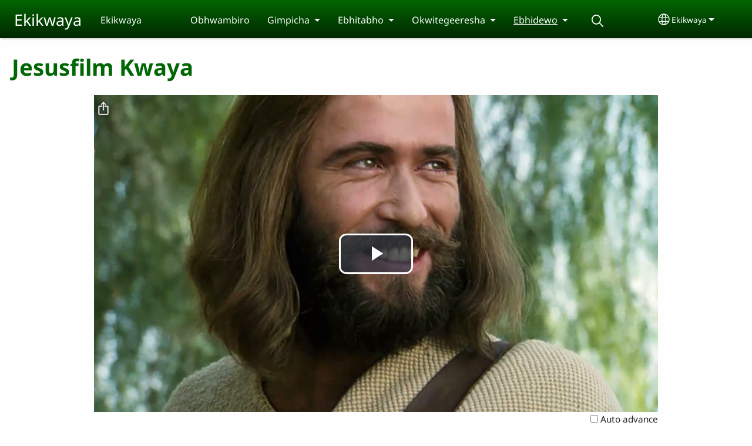

--- FILE ---
content_type: text/html; charset=UTF-8
request_url: https://kwayalanguage.com/index.php/kya/ebhidewo/jesusfilm-kwaya
body_size: 21737
content:
<!DOCTYPE html>
<html lang="kya" dir="ltr" prefix="og: https://ogp.me/ns#">
  <head>
    <meta charset="utf-8" />
<noscript><style>form.antibot * :not(.antibot-message) { display: none !important; }</style>
</noscript><style>/* @see https://github.com/aFarkas/lazysizes#broken-image-symbol */.js img.lazyload:not([src]) { visibility: hidden; }/* @see https://github.com/aFarkas/lazysizes#automatically-setting-the-sizes-attribute */.js img.lazyloaded[data-sizes=auto] { display: block; width: 100%; }</style>
<script>var _paq = _paq || [];(function(){var u=(("https:" == document.location.protocol) ? "/m/" : "/m/");_paq.push(["setSiteId", "536"]);_paq.push(["setTrackerUrl", u+"matomo.php"]);_paq.push(["setDownloadExtensions", "3gg|3gp|7z|aac|apk|arc|arj|asf|asx|avi|bloomd|bin|csv|dat|deb|dmg|doc(x|m)?|dot(x|m)?|epub|exe|fb|fb2|fcbh|flv|gif|gz|gzip|hqx|ico|ipa|ipsw|iso|jad|jar|jpe?g|js|kmp|kmx|m4a|m4v|mobi|mov|mp(2|3|4|e?g)|mov(ie)?|msi|msp|mybible|od(s|t|p)|otf|pdf|phps|png|pot(x|m)?|pps(x|m)?|ppam|ppt(x|m)?|rm|sld(x|m)?|swf|thmx|ttf|txt|qtm?|ra(m|r)?|sea|sit|tar|tgz|torrent|txt|wav|webp|webm|wma|wmv|woff|wpd|xls(x|m|b)?|xlt(x|m)|xlam|xml|xsm|z|zip"]);_paq.push(["setDoNotTrack", 1]);_paq.push(["disableCookies"]);if (!window.matomo_search_results_active) {_paq.push(["trackPageView"]);}_paq.push(["setIgnoreClasses", ["no-tracking","colorbox"]]);_paq.push(["enableLinkTracking"]);var d=document,g=d.createElement("script"),s=d.getElementsByTagName("script")[0];g.type="text/javascript";g.defer=true;g.async=true;g.src=u+"matomo.js";s.parentNode.insertBefore(g,s);})();</script>
<link rel="canonical" href="https://kwayalanguage.com/index.php/kya/ebhidewo/jesusfilm-kwaya" />
<link rel="shortlink" href="https://kwayalanguage.com/index.php/kya/node/16" />
<meta property="og:site_name" content="Ekikwaya" />
<meta property="og:url" content="https://kwayalanguage.com/index.php/kya/ebhidewo/jesusfilm-kwaya" />
<meta property="og:title" content="Jesusfilm Kwaya | Ekikwaya" />
<meta property="og:updated_time" content="Thu, 02/11/2021 - 13:25" />
<meta property="article:published_time" content="Thu, 02/11/2021 - 13:11" />
<meta property="article:modified_time" content="Thu, 02/11/2021 - 13:25" />
<link rel="manifest" href="/index.php/kya/manifest.json" />
<meta name="theme-color" content="#000000" />
<meta name="Generator" content="Drupal 10 (https://www.drupal.org)" />
<meta name="MobileOptimized" content="width" />
<meta name="HandheldFriendly" content="true" />
<meta name="viewport" content="width=device-width, initial-scale=1.0" />
<style>span.wildfire-text-color-text_light { color: #feffff !important; }span.wildfire-text-color-text_dark { color: #222222 !important; }span.wildfire-text-color-text_heading { color: #016604 !important; }span.wildfire-text-color-accent_1 { color: #690230 !important; }span.wildfire-text-color-accent_2 { color: #02196a !important; }span.wildfire-text-color-accent_3 { color: #466902 !important; }span.wildfire-text-color-background_1 { color: #b2f2bb !important; }span.wildfire-text-color-black { color: #000000 !important; }span.wildfire-text-color-white { color: #ffffff !important; }</style>
<link rel="icon" href="/themes/custom/surf/favicon.ico" type="image/vnd.microsoft.icon" />
<link rel="alternate" hreflang="kya" href="https://kwayalanguage.com/index.php/kya/ebhidewo/jesusfilm-kwaya" />
<link rel="alternate" hreflang="swh" href="https://kwayalanguage.com/index.php/swh/video/jesusfilm-kwaya" />

    <title>Jesusfilm Kwaya | Ekikwaya</title>
    <link rel="stylesheet" media="all" href="/sites/www.kwayalanguage.com/files/css/css_z99r-CzYvxSqsQQlW-sbD487P6Zwn1B6atycAxb6wtQ.css?delta=0&amp;language=kya&amp;theme=surf&amp;include=[base64]" />
<link rel="stylesheet" media="all" href="/sites/www.kwayalanguage.com/files/css/css_OlmjEWySb1ArqYdYv1khz_qeYsXhzPmcmgd5iuwAYv8.css?delta=1&amp;language=kya&amp;theme=surf&amp;include=[base64]" />

    <script type="application/json" data-drupal-selector="drupal-settings-json">{"path":{"baseUrl":"\/index.php\/","pathPrefix":"kya\/","currentPath":"node\/16","currentPathIsAdmin":false,"isFront":false,"currentLanguage":"kya"},"pluralDelimiter":"\u0003","suppressDeprecationErrors":true,"ajaxPageState":{"libraries":"[base64]","theme":"surf","theme_token":null},"ajaxTrustedUrl":{"form_action_p_pvdeGsVG5zNF_XLGPTvYSKCf43t8qZYSwcfZl2uzM":true},"responsive_menu":{"position":"left","theme":"theme-dark","pagedim":"pagedim","modifyViewport":true,"use_bootstrap":true,"breakpoint":"all and (min-width: 768px)","drag":false,"mediaQuery":"all and (min-width: 768px)","custom":{"options":{"navbar":{"add":true,"title":"Menu"}}}},"ckeditorResponsiveTable":{"tableSelector":"table.tabled--stacked","failClass":"tabled--stacked","captionSide":"top","largeCharacterThreshold":"50","smallCharacterThreshold":"8"},"lazy":{"lazysizes":{"lazyClass":"lazyload","loadedClass":"lazyloaded","loadingClass":"lazyloading","preloadClass":"lazypreload","errorClass":"lazyerror","autosizesClass":"lazyautosizes","srcAttr":"data-src","srcsetAttr":"data-srcset","sizesAttr":"data-sizes","minSize":40,"customMedia":[],"init":true,"expFactor":1.5,"hFac":0.8,"loadMode":2,"loadHidden":true,"ricTimeout":0,"throttleDelay":125,"plugins":[]},"placeholderSrc":"","preferNative":false,"minified":true,"libraryPath":"\/libraries\/lazysizes"},"matomo":{"disableCookies":true,"trackMailto":true},"pwa_service_worker":{"cache_version":"2.1.0-beta7-v5","installPath":"\/index.php\/kya\/service-worker-data","scope":"\/"},"wildfire_matomo":{"debug":null},"cookies":{"cookies_asset_injector":{"blocked_assets":[]},"cookiesjsr":{"config":{"cookie":{"name":"cookiesjsr","expires":31536000000,"domain":"","sameSite":"Lax","secure":false},"library":{"libBasePath":"\/libraries\/cookiesjsr\/dist","libPath":"\/libraries\/cookiesjsr\/dist\/cookiesjsr.min.js","scrollLimit":0},"callback":{"method":"post","url":"\/kya\/cookies\/consent\/callback.json","headers":[]},"interface":{"openSettingsHash":"#editCookieSettings","showDenyAll":true,"denyAllOnLayerClose":false,"settingsAsLink":true,"availableLangs":["kya","swh","en"],"defaultLang":"kya","groupConsent":false,"cookieDocs":false}},"services":{"functional":{"id":"functional","services":[{"key":"functional","type":"functional","name":"Required functional","info":{"value":"\u003Ctable\u003E\r\n\t\u003Cthead\u003E\r\n\t\t\u003Ctr\u003E\r\n\t\t\t\u003Cth width=\u002215%\u0022\u003ECookie name\u003C\/th\u003E\r\n\t\t\t\u003Cth width=\u002215%\u0022\u003EDefault expiration time\u003C\/th\u003E\r\n\t\t\t\u003Cth\u003EDescription\u003C\/th\u003E\r\n\t\t\u003C\/tr\u003E\r\n\t\u003C\/thead\u003E\r\n\t\u003Ctbody\u003E\r\n\t\t\u003Ctr\u003E\r\n\t\t\t\u003Ctd\u003E\u003Ccode dir=\u0022ltr\u0022 translate=\u0022no\u0022\u003ESSESS\u0026lt;ID\u0026gt;\u003C\/code\u003E\u003C\/td\u003E\r\n\t\t\t\u003Ctd\u003E1 month\u003C\/td\u003E\r\n\t\t\t\u003Ctd\u003EIf you are logged in to this website, a session cookie is required to identify and connect your browser to your user account in the server backend of this website.\u003C\/td\u003E\r\n\t\t\u003C\/tr\u003E\r\n\t\t\u003Ctr\u003E\r\n\t\t\t\u003Ctd\u003E\u003Ccode dir=\u0022ltr\u0022 translate=\u0022no\u0022\u003Ecookiesjsr\u003C\/code\u003E\u003C\/td\u003E\r\n\t\t\t\u003Ctd\u003E1 year\u003C\/td\u003E\r\n\t\t\t\u003Ctd\u003EWhen you visited this website for the first time, you were asked for your permission to use several services (including those from third parties) that require data to be saved in your browser (cookies, local storage). Your decisions about each service (allow, deny) are stored in this cookie and are reused each time you visit this website.\u003C\/td\u003E\r\n\t\t\u003C\/tr\u003E\r\n\t\u003C\/tbody\u003E\r\n\u003C\/table\u003E\r\n","format":"full_html"},"uri":"","needConsent":false}],"weight":1},"tracking":{"id":"tracking","services":[{"key":"analytics","type":"tracking","name":"Google Analytics","info":{"value":"","format":"full_html"},"uri":"https:\/\/analytics.google.com\/","needConsent":true},{"key":"facebook_pixel","type":"tracking","name":"Facebook Pixel","info":{"value":"","format":"full_html"},"uri":"","needConsent":true}],"weight":10},"external_content":{"id":"external_content","services":[{"key":"iframe","type":"external_content","name":"External content","info":{"value":"","format":"full_html"},"uri":"","needConsent":true},{"key":"social_media","type":"external_content","name":"Social media","info":{"value":"","format":"wildfire_ckeditor_text"},"uri":"","needConsent":true},{"key":"video","type":"external_content","name":"Video provided by YouTube, Vimeo","info":{"value":"","format":"full_html"},"uri":"","needConsent":true}],"weight":3}},"translation":{"_core":{"default_config_hash":"8H4k1roxH0EK2Q-_HYTufVJ7THdftFBKyqPINXSBDZI"},"langcode":"en","bannerText":"We use cookies on this site to enhance your user experience. By clicking \u0022OK, I agree\u0022 you are giving your consent for us to set cookies.","privacyPolicy":"Privacy policy","privacyUri":"\/kya\/privacypolicy","imprint":"Imprint","imprintUri":"","cookieDocs":"Cookie documentation","cookieDocsUri":"\/cookies\/documentation","officialWebsite":"Official website","denyAll":"Decline","alwaysActive":"Always active","settings":"Cookie settings","acceptAll":"OK, I agree","requiredCookies":"Required cookies","cookieSettings":"Cookie settings","close":"Close","readMore":"Read more","allowed":"Allowed","denied":"Denied","settingsAllServices":"Settings for all services","saveSettings":"Save","default_langcode":"en","disclaimerText":"All cookie information is subject to change by the service providers. We update this information regularly.","disclaimerTextPosition":"above","processorDetailsLabel":"Processor Company Details","processorLabel":"Company","processorWebsiteUrlLabel":"Company Website","processorPrivacyPolicyUrlLabel":"Company Privacy Policy","processorCookiePolicyUrlLabel":"Company Cookie Policy","processorContactLabel":"Data Protection Contact Details","placeholderAcceptAllText":"Accept all cookies","functional":{"title":"Functional","details":"Cookies are small text files that are placed by your browser on your device in order to store certain information. Using the information that is stored and returned, a website can recognize that you have previously accessed and visited it using the browser on your end device. We use this information to arrange and display the website optimally in accordance with your preferences. Within this process, only the cookie itself is identified on your device. Personal data is only stored following your express consent or where this is absolutely necessary to enable use the service provided by us and accessed by you."},"tracking":{"title":"Tracking cookies","details":"Marketing cookies come from external advertising companies (\u0022third-party cookies\u0022) and are used to collect information about the websites visited by the user. The purpose of this is to create and display target group-oriented content and advertising for the user."},"external_content":{"title":"External content","details":""}}},"cookiesTexts":{"_core":{"default_config_hash":"8H4k1roxH0EK2Q-_HYTufVJ7THdftFBKyqPINXSBDZI"},"langcode":"en","bannerText":"We use cookies on this site to enhance your user experience. By clicking \u0022OK, I agree\u0022 you are giving your consent for us to set cookies.","privacyPolicy":"Privacy policy","privacyUri":"","imprint":"Imprint","imprintUri":"","cookieDocs":"Cookie documentation","cookieDocsUri":"\/cookies\/documentation","officialWebsite":"Official website","denyAll":"Decline","alwaysActive":"Always active","settings":"Cookie settings","acceptAll":"OK, I agree","requiredCookies":"Required cookies","cookieSettings":"Cookie settings","close":"Close","readMore":"Read more","allowed":"Allowed","denied":"Denied","settingsAllServices":"Settings for all services","saveSettings":"Save","default_langcode":"en","disclaimerText":"All cookie information is subject to change by the service providers. We update this information regularly.","disclaimerTextPosition":"above","processorDetailsLabel":"Processor Company Details","processorLabel":"Company","processorWebsiteUrlLabel":"Company Website","processorPrivacyPolicyUrlLabel":"Company Privacy Policy","processorCookiePolicyUrlLabel":"Company Cookie Policy","processorContactLabel":"Data Protection Contact Details","placeholderAcceptAllText":"Accept all cookies"},"services":{"analytics":{"uuid":"20323162-42e1-46c9-98f2-13da3f9c2928","langcode":"en","status":true,"dependencies":{"enforced":{"module":["cookies_ga"]}},"_core":{"default_config_hash":"0FSyPPXfJvmZxEpwsiSH6nipWjFfo6qZ9pP6rP9tFT0"},"id":"analytics","label":"Google Analytics","group":"tracking","info":{"value":"","format":"full_html"},"consentRequired":true,"purpose":"","processor":"","processorContact":"","processorUrl":"https:\/\/analytics.google.com\/","processorPrivacyPolicyUrl":"","processorCookiePolicyUrl":"https:\/\/support.google.com\/analytics\/answer\/6004245","placeholderMainText":"This content is blocked because Google Analytics cookies have not been accepted.","placeholderAcceptText":"Only accept Google Analytics cookies"},"facebook_pixel":{"uuid":"89833409-b168-4685-99e4-2fda8d985bd5","langcode":"en","status":true,"dependencies":{"enforced":{"module":["cookies_facebook_pixel"]}},"_core":{"default_config_hash":"c3mD3C3eOqAxV-8O8vf-79QGaQ5UgHOzgP4XFRJWDTE"},"id":"facebook_pixel","label":"Facebook Pixel","group":"tracking","info":{"value":"","format":"full_html"},"consentRequired":true,"purpose":"","processor":"","processorContact":"","processorUrl":"","processorPrivacyPolicyUrl":"","processorCookiePolicyUrl":"https:\/\/www.facebook.com\/policies\/cookies","placeholderMainText":"This content is blocked because Facebook Pixel cookies have not been accepted.","placeholderAcceptText":"Only accept Facebook Pixel cookies"},"functional":{"uuid":"21288419-39a9-40fb-9ce1-520745d5bb4d","langcode":"en","status":true,"dependencies":[],"_core":{"default_config_hash":"SQkYKY9U6xYDPAOC32rgkrIzkd688kRsm9g25mWdcvM"},"id":"functional","label":"Required functional","group":"functional","info":{"value":"\u003Ctable\u003E\r\n\t\u003Cthead\u003E\r\n\t\t\u003Ctr\u003E\r\n\t\t\t\u003Cth width=\u002215%\u0022\u003ECookie name\u003C\/th\u003E\r\n\t\t\t\u003Cth width=\u002215%\u0022\u003EDefault expiration time\u003C\/th\u003E\r\n\t\t\t\u003Cth\u003EDescription\u003C\/th\u003E\r\n\t\t\u003C\/tr\u003E\r\n\t\u003C\/thead\u003E\r\n\t\u003Ctbody\u003E\r\n\t\t\u003Ctr\u003E\r\n\t\t\t\u003Ctd\u003E\u003Ccode dir=\u0022ltr\u0022 translate=\u0022no\u0022\u003ESSESS\u0026lt;ID\u0026gt;\u003C\/code\u003E\u003C\/td\u003E\r\n\t\t\t\u003Ctd\u003E1 month\u003C\/td\u003E\r\n\t\t\t\u003Ctd\u003EIf you are logged in to this website, a session cookie is required to identify and connect your browser to your user account in the server backend of this website.\u003C\/td\u003E\r\n\t\t\u003C\/tr\u003E\r\n\t\t\u003Ctr\u003E\r\n\t\t\t\u003Ctd\u003E\u003Ccode dir=\u0022ltr\u0022 translate=\u0022no\u0022\u003Ecookiesjsr\u003C\/code\u003E\u003C\/td\u003E\r\n\t\t\t\u003Ctd\u003E1 year\u003C\/td\u003E\r\n\t\t\t\u003Ctd\u003EWhen you visited this website for the first time, you were asked for your permission to use several services (including those from third parties) that require data to be saved in your browser (cookies, local storage). Your decisions about each service (allow, deny) are stored in this cookie and are reused each time you visit this website.\u003C\/td\u003E\r\n\t\t\u003C\/tr\u003E\r\n\t\u003C\/tbody\u003E\r\n\u003C\/table\u003E\r\n","format":"full_html"},"consentRequired":false,"purpose":"Essential functional cookies to provide general functionality","processor":"","processorContact":"","processorUrl":"","processorPrivacyPolicyUrl":"","processorCookiePolicyUrl":"","placeholderMainText":"This content is blocked because required functional cookies have not been accepted.","placeholderAcceptText":"Only accept required functional cookies"},"iframe":{"uuid":"8bc14131-16c3-4f67-aa84-9ba756fffbe2","langcode":"en","status":true,"dependencies":[],"_core":{"default_config_hash":"q8OHHrmQ6QoD_H6HfpR9-3Pkauyi1NSNZrbG6UnmPPA"},"id":"iframe","label":"External content","group":"external_content","info":{"value":"","format":"full_html"},"consentRequired":true,"purpose":"","processor":"","processorContact":"","processorUrl":"","processorPrivacyPolicyUrl":"","processorCookiePolicyUrl":"","placeholderMainText":"This content cannot be displayed unless you click \u0022Accept\u0022 to consent to cookies.","placeholderAcceptText":"Only accept external content cookies"},"social_media":{"uuid":"ea8fece7-9009-4649-a0e9-c2112430cefb","langcode":"en","status":true,"dependencies":[],"_core":{"default_config_hash":"aAu0J9KwIqWUPlajZw-7Plmwo75CQiPgqBfvanpTSDc"},"id":"social_media","label":"Social media","group":"external_content","info":{"value":"","format":"wildfire_ckeditor_text"},"consentRequired":true,"purpose":"","processor":"","processorContact":"","processorUrl":"","processorPrivacyPolicyUrl":"","processorCookiePolicyUrl":"","placeholderMainText":"This content cannot be displayed unless you click \u0022Accept\u0022 to consent to cookies.","placeholderAcceptText":"Only accept social media cookies"},"video":{"uuid":"e8894359-3195-47ed-9a09-b9cd576697a1","langcode":"en","status":true,"dependencies":{"enforced":{"module":["cookies_video"]}},"_core":{"default_config_hash":"CJUl6FWSTflDxW-jyD8CSjzauz0LKxgDHjNUimDWx10"},"id":"video","label":"Video provided by YouTube, Vimeo","group":"external_content","info":{"value":"","format":"full_html"},"consentRequired":true,"purpose":"","processor":"","processorContact":"","processorUrl":"","processorPrivacyPolicyUrl":"","processorCookiePolicyUrl":"https:\/\/policies.google.com\/privacy","placeholderMainText":"This video cannot be displayed unless you click \u0022Accept\u0022 to consent to cookies.","placeholderAcceptText":"Only accept video cookies"}},"groups":{"external_content":{"uuid":"28d532fe-2d24-4e4d-a97e-99a33fc9e61b","langcode":"en","status":true,"dependencies":[],"_core":{"default_config_hash":"YBpUtDHCsBPb9KuxngOHXCjIQhNiGsSHWaja_27OEdM"},"id":"external_content","label":"External content","weight":3,"title":"External content","details":""},"functional":{"uuid":"a8b9a920-94e1-44fe-8723-c40bfaf03554","langcode":"en","status":true,"dependencies":[],"_core":{"default_config_hash":"aHm4Q63Ge97tcktTa_qmUqJMir45iyGY2lEvvqPW68g"},"id":"functional","label":"Functional","weight":1,"title":"Functional","details":"Cookies are small text files that are placed by your browser on your device in order to store certain information. Using the information that is stored and returned, a website can recognize that you have previously accessed and visited it using the browser on your end device. We use this information to arrange and display the website optimally in accordance with your preferences. Within this process, only the cookie itself is identified on your device. Personal data is only stored following your express consent or where this is absolutely necessary to enable use the service provided by us and accessed by you."},"marketing":{"uuid":"7609cb09-4c19-4d19-ac36-62de65bff488","langcode":"en","status":true,"dependencies":[],"_core":{"default_config_hash":"JkP6try0AxX_f4RpFEletep5NHSlVB1BbGw0snW4MO8"},"id":"marketing","label":"Marketing","weight":20,"title":"Marketing","details":"Customer communication and marketing tools."},"performance":{"uuid":"c2e75681-77d3-4a4f-bb64-40ec58bc044a","langcode":"en","status":true,"dependencies":[],"_core":{"default_config_hash":"Jv3uIJviBj7D282Qu1ZpEQwuOEb3lCcDvx-XVHeOJpw"},"id":"performance","label":"Performance","weight":30,"title":"Performance Cookies","details":"Performance cookies collect aggregated information about how our website is used. The purpose of this is to improve its attractiveness, content and functionality. These cookies help us to determine whether, how often and for how long particular sub-pages of our website are accessed and which content users are particularly interested in. Search terms, country, region and (where applicable) the city from which the website is accessed are also recorded, as is the proportion of mobile devices that are used to access the website. We use this information to compile statistical reports that help us tailor the content of our website to your needs and optimize our offer."},"social":{"uuid":"47621928-01ef-4792-b3c4-eb37c282a4f7","langcode":"en","status":true,"dependencies":[],"_core":{"default_config_hash":"ncnH0NkzehaeUemIfOjVOXjZA2xrbv6soNjSehRwIM0"},"id":"social","label":"Social media","weight":8,"title":"Social media","details":""},"tracking":{"uuid":"e8b8f25a-3088-4106-8ace-ff66864fa9d5","langcode":"en","status":true,"dependencies":[],"_core":{"default_config_hash":"_gYDe3qoEc6L5uYR6zhu5V-3ARLlyis9gl1diq7Tnf4"},"id":"tracking","label":"Tracking","weight":10,"title":"Tracking cookies","details":"Marketing cookies come from external advertising companies (\u0022third-party cookies\u0022) and are used to collect information about the websites visited by the user. The purpose of this is to create and display target group-oriented content and advertising for the user."},"video":{"uuid":"480dd75b-0b2e-4743-aa07-71f300c7a51a","langcode":"en","status":true,"dependencies":[],"_core":{"default_config_hash":"w1WnCmP2Xfgx24xbx5u9T27XLF_ZFw5R0MlO-eDDPpQ"},"id":"video","label":"Videos","weight":40,"title":"Video","details":"Video sharing services help to add rich media on the site and increase its visibility."}}},"statusMessages":"10000","pwaA2hs":{"pwaA2hsPrompt":{"button_text":"Download website"}},"wildfire_feedback":{"popupDelay":180,"popupInterval":5184000,"enabled":true},"arclight":[{"video_id":"1_jf-0-0","language_id":"14132","segments":[{"id":"1_jf-0-0","title":"JESUS","title_english":"JESUS (Kwaya)","description":"Jesus constantly surprises and confounds people, from His miraculous birth to His rise from the grave. Follow His life through excerpts from the Book of Luke, all the miracles, the teachings, and the passion.","high_size":"2.2 GB","low_size":"198 MB","high_filename":"JESUS (Kwaya) - High quality.mp4","low_filename":"JESUS (Kwaya) - Low quality.mp4","share_id":"jesus"},{"id":"1_jf6101-0-0","title":"The Beginning","title_english":"JESUS (Kwaya) 01 The Beginning","description":"The story of Jesus fits within the larger story of the Judeo Christian tradition. The purpose of everything since creation has been to point to the life of Jesus.","high_size":"143 MB","low_size":"13 MB","high_filename":"JESUS (Kwaya) 01 The Beginning - High quality.mp4","low_filename":"JESUS (Kwaya) 01 The Beginning - Low quality.mp4","share_id":"beginning"},{"id":"1_jf6102-0-0","title":"Birth of Jesus","title_english":"JESUS (Kwaya) 02 Birth of Jesus","description":"Luke makes his introduction as the careful author of this Gospel. The angel Gabriel appears to Mary, a virgin in Nazareth. He announces to her that she has found favor with God and will give birth to Jesus, the Son of God.","high_size":"65 MB","low_size":"6 MB","high_filename":"JESUS (Kwaya) 02 Birth of Jesus - High quality.mp4","low_filename":"JESUS (Kwaya) 02 Birth of Jesus - Low quality.mp4","share_id":"birth-of-jesus"},{"id":"1_jf6103-0-0","title":"Childhood of Jesus","title_english":"JESUS (Kwaya) 03 Childhood of Jesus","description":"One week after the baby is born, He is circumcised and officially named Jesus. While Jesus is a small boy they go to the temple where they meet a man named Simeon.","high_size":"40 MB","low_size":"3 MB","high_filename":"JESUS (Kwaya) 03 Childhood of Jesus - High quality.mp4","low_filename":"JESUS (Kwaya) 03 Childhood of Jesus - Low quality.mp4","share_id":"childhood-of-jesus"},{"id":"1_jf6104-0-0","title":"Baptism of Jesus by John","title_english":"JESUS (Kwaya) 04 Baptism of Jesus by John","description":"John the Baptist calls out in the desert.","high_size":"67 MB","low_size":"6 MB","high_filename":"JESUS (Kwaya) 04 Baptism of Jesus by John - High quality.mp4","low_filename":"JESUS (Kwaya) 04 Baptism of Jesus by John - Low quality.mp4","share_id":"baptism-of-jesus-by-john"},{"id":"1_jf6105-0-0","title":"The Devil Tempts Jesus","title_english":"JESUS (Kwaya) 05 The Devil Tempts Jesus","description":"After Jesus has been baptized, He\u0027s led by the Spirit into the desert. He spends 40 days there, constantly tempted by the devil. All that time, he eats nothing.","high_size":"41 MB","low_size":"4 MB","high_filename":"JESUS (Kwaya) 05 The Devil Tempts Jesus - High quality.mp4","low_filename":"JESUS (Kwaya) 05 The Devil Tempts Jesus - Low quality.mp4","share_id":"devil-tempts-jesus"},{"id":"1_jf6106-0-0","title":"Jesus Proclaims Fulfillment of the Scriptures","title_english":"JESUS (Kwaya) 06 Jesus Proclaims Fulfillment of the Scriptures","description":"When Jesus returns to Nazareth, He goes to the synagogue. He\u0027s asked to read the Scriptures and is handed the Book of Isaiah. From it, He reads Isaiah 61:1-2.","high_size":"55 MB","low_size":"5 MB","high_filename":"JESUS (Kwaya) 06 Jesus Proclaims Fulfillment of the Scriptures - High quality.mp4","low_filename":"JESUS (Kwaya) 06 Jesus Proclaims Fulfillment of the Scriptures - Low quality.mp4","share_id":"jesus-proclaims-fulfillment-of-scriptures"},{"id":"1_jf6107-0-0","title":"Parable of the Pharisee and Tax Collector","title_english":"JESUS (Kwaya) 07 Parable of the Pharisee and Tax Collector","description":"Jesus teaches from a boat off the shore of Lake Gennesaret. He speaks in parables, giving the example of a Pharisee and tax collector going to the temple to pray. The two men approach prayer very differently.","high_size":"18 MB","low_size":"2 MB","high_filename":"JESUS (Kwaya) 07 Parable of the Pharisee and Tax Collector - High quality.mp4","low_filename":"JESUS (Kwaya) 07 Parable of the Pharisee and Tax Collector - Low quality.mp4","share_id":"parable-of-pharisee-and-tax-collector"},{"id":"1_jf6108-0-0","title":"Miraculous Catch of Fish","title_english":"JESUS (Kwaya) 08 Miraculous Catch of Fish","description":"Jesus tells the fisherman who owns it to push out farther and let down their nets. The fisherman grumbles that he and the others have already been out all night long. They didn\u0027t catch anything.","high_size":"36 MB","low_size":"3 MB","high_filename":"JESUS (Kwaya) 08 Miraculous Catch of Fish - High quality.mp4","low_filename":"JESUS (Kwaya) 08 Miraculous Catch of Fish - Low quality.mp4","share_id":"miraculous-catch-of-fish"},{"id":"1_jf6109-0-0","title":"Jairus\u0027s Daughter Brought Back to Life","title_english":"JESUS (Kwaya) 09 Jairus\u0027s Daughter Brought Back to Life","description":"Crowds press in on Jesus as He leaves the synagogue. One voice rises above the others. A man, Jairus, begs Jesus to save his sick, 12-year-old daughter.","high_size":"39 MB","low_size":"3 MB","high_filename":"JESUS (Kwaya) 09 Jairus\u0027s Daughter Brought Back to Life - High quality.mp4","low_filename":"JESUS (Kwaya) 09 Jairus\u0027s Daughter Brought Back to Life - Low quality.mp4","share_id":"jairuss-daughter-brought-back-to-life"},{"id":"1_jf6110-0-0","title":"Disciples Chosen","title_english":"JESUS (Kwaya) 10 Disciples Chosen","description":"Jesus spots a tax collector named Matthew Levi at the gate. He collects toll money for customs as people pass through. As Jesus looks at him, Matthew senses it and looks up. Jesus says, \u0022Follow me.\u0022","high_size":"56 MB","low_size":"5 MB","high_filename":"JESUS (Kwaya) 10 Disciples Chosen - High quality.mp4","low_filename":"JESUS (Kwaya) 10 Disciples Chosen - Low quality.mp4","share_id":"disciples-chosen"},{"id":"1_jf6111-0-0","title":"Beatitudes","title_english":"JESUS (Kwaya) 11 Beatitudes","description":"Jesus looks out over the crowds who have gathered to hear him speak. But instead of speaking to the masses, Jesus turns back to his disciples. He encourages them for the journey ahead.","high_size":"18 MB","low_size":"2 MB","high_filename":"JESUS (Kwaya) 11 Beatitudes - High quality.mp4","low_filename":"JESUS (Kwaya) 11 Beatitudes - Low quality.mp4","share_id":"beatitudes"},{"id":"1_jf6112-0-0","title":"Sermon on the Mount","title_english":"JESUS (Kwaya) 12 Sermon on the Mount","description":"Jesus turns to the crowds and walks through them, teaching. He advises everyone how to walk through life in love. And talks of how, out of pride, we often judge others. He implores those who are listening to love their enemies, to actively pray for them. He speaks of offering more than what is asked of you. Do for others what you would have them do for you.","high_size":"64 MB","low_size":"6 MB","high_filename":"JESUS (Kwaya) 12 Sermon on the Mount - High quality.mp4","low_filename":"JESUS (Kwaya) 12 Sermon on the Mount - Low quality.mp4","share_id":"sermon-on-mount"},{"id":"1_jf6113-0-0","title":"Blessed are those Who Hear and Obey","title_english":"JESUS (Kwaya) 13 Blessed are those Who Hear and Obey","description":"Jesus reminds us that those who hear and obey are blessed.","high_size":"5 MB","low_size":"0 bytes","high_filename":"JESUS (Kwaya) 13 Blessed are those Who Hear and Obey - High quality.mp4","low_filename":"JESUS (Kwaya) 13 Blessed are those Who Hear and Obey - Low quality.mp4","share_id":"blessed-are-those-who-hear-and-obey"},{"id":"1_jf6114-0-0","title":"Sinful Woman Forgiven","title_english":"JESUS (Kwaya) 14 Sinful Woman Forgiven","description":"A Pharisee invites Jesus to have dinner at His house. They\u0027re eating when a woman approaches Jesus. Everyone in the house stares, including the Pharisee.","high_size":"52 MB","low_size":"5 MB","high_filename":"JESUS (Kwaya) 14 Sinful Woman Forgiven - High quality.mp4","low_filename":"JESUS (Kwaya) 14 Sinful Woman Forgiven - Low quality.mp4","share_id":"sinful-woman-forgiven"},{"id":"1_jf6115-0-0","title":"Women Disciples","title_english":"JESUS (Kwaya) 15 Women Disciples","description":"Jesus continues through the countryside. He\u0027s adamant in preaching the good news about the kingdom of God. The twelve disciples follow him. And some women follow as well.","high_size":"13 MB","low_size":"1 MB","high_filename":"JESUS (Kwaya) 15 Women Disciples - High quality.mp4","low_filename":"JESUS (Kwaya) 15 Women Disciples - Low quality.mp4","share_id":"women-disciples"},{"id":"1_jf6116-0-0","title":"John the Baptist in Prison","title_english":"JESUS (Kwaya) 16 John the Baptist in Prison","description":"Herod has thrown John the Baptist into prison. Messengers come to him in the prison. They relay to him all that Jesus has been doing.","high_size":"34 MB","low_size":"3 MB","high_filename":"JESUS (Kwaya) 16 John the Baptist in Prison - High quality.mp4","low_filename":"JESUS (Kwaya) 16 John the Baptist in Prison - Low quality.mp4","share_id":"john-baptist-in-prison"},{"id":"1_jf6117-0-0","title":"Parable of the Sower and the Seed","title_english":"JESUS (Kwaya) 17 Parable of the Sower and the Seed","description":"The crowds press in on Jesus as He walks and teaches. He tells a parable of someone sowing seeds of grain in a field. The seed falls in a number of places, each representing something to the crowd.","high_size":"40 MB","low_size":"4 MB","high_filename":"JESUS (Kwaya) 17 Parable of the Sower and the Seed - High quality.mp4","low_filename":"JESUS (Kwaya) 17 Parable of the Sower and the Seed - Low quality.mp4","share_id":"parable-of-sower-and-seed"},{"id":"1_jf6118-0-0","title":"Parable of the Lamp","title_english":"JESUS (Kwaya) 18 Parable of the Lamp","description":"Jesus uses a torch to explain how his followers should live. No one covers the light or puts it under a bed. Instead, they put it in a place where people will see the light when they come in.","high_size":"16 MB","low_size":"1 MB","high_filename":"JESUS (Kwaya) 18 Parable of the Lamp - High quality.mp4","low_filename":"JESUS (Kwaya) 18 Parable of the Lamp - Low quality.mp4","share_id":"parable-of-lamp"},{"id":"1_jf6119-0-0","title":"Jesus Calms the Storm","title_english":"JESUS (Kwaya) 19 Jesus Calms the Storm","description":"Jesus gets into a boat and tells His disciples they should all go to the other side of the lake. Along the way, Jesus falls asleep. A storm starts to rage. Waves stretch high over the bow. And the boat starts to take on water.","high_size":"35 MB","low_size":"3 MB","high_filename":"JESUS (Kwaya) 19 Jesus Calms the Storm - High quality.mp4","low_filename":"JESUS (Kwaya) 19 Jesus Calms the Storm - Low quality.mp4","share_id":"jesus-calms-storm"},{"id":"1_jf6120-0-0","title":"Healing of the Demoniac","title_english":"JESUS (Kwaya) 20 Healing of the Demoniac","description":"Jesus and His disciples continue to sail and arrive at Gerasa. A wild man on the shore growls at their approach. Jesus hurries toward him, ahead of His disciples.","high_size":"40 MB","low_size":"3 MB","high_filename":"JESUS (Kwaya) 20 Healing of the Demoniac - High quality.mp4","low_filename":"JESUS (Kwaya) 20 Healing of the Demoniac - Low quality.mp4","share_id":"healing-of-demoniac"},{"id":"1_jf6121-0-0","title":"Jesus Feeds 5,000","title_english":"JESUS (Kwaya) 21 Jesus Feeds 5,000","description":"Jesus and the disciples continue to walk the countryside. And a great crowd follows them. Peter comes and asks Jesus to send the people away.","high_size":"44 MB","low_size":"4 MB","high_filename":"JESUS (Kwaya) 21 Jesus Feeds 5,000 - High quality.mp4","low_filename":"JESUS (Kwaya) 21 Jesus Feeds 5,000 - Low quality.mp4","share_id":"jesus-feeds-5000"},{"id":"1_jf6122-0-0","title":"Peter Declares Jesus to be the Christ","title_english":"JESUS (Kwaya) 22 Peter Declares Jesus to be the Christ","description":"Jesus asks who the crowds say He is. Peter speaks up immediately. He claims that some in the crowds say Jesus is John the Baptist. Others say He\u0027s Elijah.","high_size":"24 MB","low_size":"2 MB","high_filename":"JESUS (Kwaya) 22 Peter Declares Jesus to be the Christ - High quality.mp4","low_filename":"JESUS (Kwaya) 22 Peter Declares Jesus to be the Christ - Low quality.mp4","share_id":"peter-declares-jesus-to-be-christ"},{"id":"1_jf6123-0-0","title":"The Transfiguration","title_english":"JESUS (Kwaya) 23 The Transfiguration","description":"Jesus takes John, James and Peter up a hill to pray. Jesus walks apart from them, covering His head to pray. But when He does, His appearance changes.","high_size":"31 MB","low_size":"3 MB","high_filename":"JESUS (Kwaya) 23 The Transfiguration - High quality.mp4","low_filename":"JESUS (Kwaya) 23 The Transfiguration - Low quality.mp4","share_id":"transfiguration"},{"id":"1_jf6124-0-0","title":"Jesus Heals Boy from Evil Spirit","title_english":"JESUS (Kwaya) 24 Jesus Heals Boy from Evil Spirit","description":"The crowds continue to gather. They wait on Jesus. Finally, Jesus comes down the hill with Peter, James and John. One man approaches Jesus and begs that Jesus would heal his son.","high_size":"40 MB","low_size":"3 MB","high_filename":"JESUS (Kwaya) 24 Jesus Heals Boy from Evil Spirit - High quality.mp4","low_filename":"JESUS (Kwaya) 24 Jesus Heals Boy from Evil Spirit - Low quality.mp4","share_id":"jesus-heals-boy-evil-spirit"},{"id":"1_jf6125-0-0","title":"The Lord\u0027s Prayer","title_english":"JESUS (Kwaya) 25 The Lord\u0027s Prayer","description":"The followers of Jesus clean up and take a break at a stream. Jesus stands nearby, praying. Andrew asks Jesus to teach them to pray.","high_size":"17 MB","low_size":"1 MB","high_filename":"JESUS (Kwaya) 25 The Lord\u0027s Prayer - High quality.mp4","low_filename":"JESUS (Kwaya) 25 The Lord\u0027s Prayer - Low quality.mp4","share_id":"lords-prayer"},{"id":"1_jf6126-0-0","title":"Teaching About Prayer and Faith","title_english":"JESUS (Kwaya) 26 Teaching About Prayer and Faith","description":"Jesus has just taught them how to pray. He says, \u0022ask and you will receive.\u0022 He challenges them to seek and assures that they will find.","high_size":"42 MB","low_size":"4 MB","high_filename":"JESUS (Kwaya) 26 Teaching About Prayer and Faith - High quality.mp4","low_filename":"JESUS (Kwaya) 26 Teaching About Prayer and Faith - Low quality.mp4","share_id":"teaching-about-prayer-and-faith"},{"id":"1_jf6127-0-0","title":"Woe to Those Who Cause Others to Sin","title_english":"JESUS (Kwaya) 27 Woe to Those Who Cause Others to Sin","description":"As Jesus and the disciples continue to walk the countryside he tells them that there will be temptation. There will be situations which cause people to sin. But the disciples should never be the cause.","high_size":"16 MB","low_size":"1 MB","high_filename":"JESUS (Kwaya) 27 Woe to Those Who Cause Others to Sin - High quality.mp4","low_filename":"JESUS (Kwaya) 27 Woe to Those Who Cause Others to Sin - Low quality.mp4","share_id":"woe-to-those-who-cause-others-to-sin"},{"id":"1_jf6128-0-0","title":"The Kingdom of God as a Mustard Seed","title_english":"JESUS (Kwaya) 28 The Kingdom of God as a Mustard Seed","description":"Jesus tells the people that the kingdom of God is like a grain of mustard seed. Farmers plant seeds in their field. From it, a tree grows. And when the tree is big enough, birds sit in its branches.","high_size":"8 MB","low_size":"1 MB","high_filename":"JESUS (Kwaya) 28 The Kingdom of God as a Mustard Seed - High quality.mp4","low_filename":"JESUS (Kwaya) 28 The Kingdom of God as a Mustard Seed - Low quality.mp4","share_id":"kingdom-of-god-as-a-mustard-seed"},{"id":"1_jf6129-0-0","title":"Jesus Spends Time with Sinners","title_english":"JESUS (Kwaya) 29 Jesus Spends Time with Sinners","description":"As Jesus sits with a group of people in a village a man walks up and angrily asks why Jesus sits with those who aren\u0027t respectable people. Jesus responds that people who are well don\u0027t need a doctor.","high_size":"8 MB","low_size":"1 MB","high_filename":"JESUS (Kwaya) 29 Jesus Spends Time with Sinners - High quality.mp4","low_filename":"JESUS (Kwaya) 29 Jesus Spends Time with Sinners - Low quality.mp4","share_id":"jesus-spends-time-sinners"},{"id":"1_jf6130-0-0","title":"Healing on the Sabbath","title_english":"JESUS (Kwaya) 30 Healing on the Sabbath","description":"A boy asks Jesus to tell them more about the kingdom. Jesus teaches in the synagogue that believers shouldn\u0027t fear. That God is pleased to give them the kingdom. They can feel free to give because their treasure is somewhere else.","high_size":"34 MB","low_size":"3 MB","high_filename":"JESUS (Kwaya) 30 Healing on the Sabbath - High quality.mp4","low_filename":"JESUS (Kwaya) 30 Healing on the Sabbath - Low quality.mp4","share_id":"healing-on-sabbath"},{"id":"1_jf6131-0-0","title":"Parable of the Good Samaritan","title_english":"JESUS (Kwaya) 31 Parable of the Good Samaritan","description":"A man asks Jesus what they should do. Jesus asks what the Scriptures say. The man replies with, \u0022Love the Lord your God with all your heart, with all your soul, with all your strength, and with all your mind, and love your neighbor as yourself.\u0022","high_size":"29 MB","low_size":"2 MB","high_filename":"JESUS (Kwaya) 31 Parable of the Good Samaritan - High quality.mp4","low_filename":"JESUS (Kwaya) 31 Parable of the Good Samaritan - Low quality.mp4","share_id":"parable-of-good-samaritan"},{"id":"1_jf6132-0-0","title":"Healing of Bartimaeus","title_english":"JESUS (Kwaya) 32 Healing of Bartimaeus","description":"Jesus and His disciples wade through a stream into a gathering of people. A man asks what\u0027s going on. He follows after Jesus, calling out to Him.","high_size":"30 MB","low_size":"3 MB","high_filename":"JESUS (Kwaya) 32 Healing of Bartimaeus - High quality.mp4","low_filename":"JESUS (Kwaya) 32 Healing of Bartimaeus - Low quality.mp4","share_id":"healing-of-bartimaeus"},{"id":"1_jf6133-0-0","title":"Jesus and Zaccheus","title_english":"JESUS (Kwaya) 33 Jesus and Zaccheus","description":"Jesus enters the town surrounded by crowds pushing in on Him. Zacchaeus, a short man, tries to see Jesus. But he can\u0027t see above the crowds or get through them. He climbs a tree. Jesus calls out to him.","high_size":"41 MB","low_size":"4 MB","high_filename":"JESUS (Kwaya) 33 Jesus and Zaccheus - High quality.mp4","low_filename":"JESUS (Kwaya) 33 Jesus and Zaccheus - Low quality.mp4","share_id":"jesus-and-zaccheus"},{"id":"1_jf6134-0-0","title":"Jesus Predicts His Death and Resurrection","title_english":"JESUS (Kwaya) 34 Jesus Predicts His Death and Resurrection","description":"Jesus continues to sit at dinner with His disciples. He asks them to listen carefully. He tells them plainly that they\u0027re all going to Jerusalem with Him. And that everything the prophets wrote about the Son of Man will come true.","high_size":"12 MB","low_size":"1 MB","high_filename":"JESUS (Kwaya) 34 Jesus Predicts His Death and Resurrection - High quality.mp4","low_filename":"JESUS (Kwaya) 34 Jesus Predicts His Death and Resurrection - Low quality.mp4","share_id":"jesus-predicts-his-death-and-resurrection"},{"id":"1_jf6135-0-0","title":"Jesus\u0027s Triumphal Entry","title_english":"JESUS (Kwaya) 35 Jesus\u0027s Triumphal Entry","description":"Jesus starts on the road to Jerusalem. Just outside Jerusalem, there are crowds with palm branches and a donkey. He climbs onto the donkey and makes His way toward Jerusalem. The crowds yell and cheer.","high_size":"20 MB","low_size":"2 MB","high_filename":"JESUS (Kwaya) 35 Jesus\u0027s Triumphal Entry - High quality.mp4","low_filename":"JESUS (Kwaya) 35 Jesus\u0027s Triumphal Entry - Low quality.mp4","share_id":"jesuss-triumphal-entry"},{"id":"1_jf6136-0-0","title":"Jesus Weeps Over Jerusalem","title_english":"JESUS (Kwaya) 36 Jesus Weeps Over Jerusalem","description":"Jesus, His disciples, and a large crowd of followers approach Jerusalem. When it\u0027s in sight, Jesus stops and looks out over it. He talks of how Jerusalem could not see and understand a path to peace.","high_size":"18 MB","low_size":"2 MB","high_filename":"JESUS (Kwaya) 36 Jesus Weeps Over Jerusalem - High quality.mp4","low_filename":"JESUS (Kwaya) 36 Jesus Weeps Over Jerusalem - Low quality.mp4","share_id":"jesus-weeps-over-jerusalem"},{"id":"1_jf6137-0-0","title":"Jesus Drives Out Money Changers","title_english":"JESUS (Kwaya) 37 Jesus Drives Out Money Changers","description":"Jesus walks through Jerusalem. Crowds of people move with Him. He enters the temple and looks around. There are men counting money to each other. And people carry around goods to be sold.","high_size":"33 MB","low_size":"3 MB","high_filename":"JESUS (Kwaya) 37 Jesus Drives Out Money Changers - High quality.mp4","low_filename":"JESUS (Kwaya) 37 Jesus Drives Out Money Changers - Low quality.mp4","share_id":"jesus-drives-out-money-changers"},{"id":"1_jf6138-0-0","title":"Widow\u0027s Offering","title_english":"JESUS (Kwaya) 38 Widow\u0027s Offering","description":"In the temple, Jesus watches a widow give all that she has. People in the crowd note how little she gives. They ask for her to give more.","high_size":"13 MB","low_size":"1 MB","high_filename":"JESUS (Kwaya) 38 Widow\u0027s Offering - High quality.mp4","low_filename":"JESUS (Kwaya) 38 Widow\u0027s Offering - Low quality.mp4","share_id":"widows-offering"},{"id":"1_jf6139-0-0","title":"Annas Questions Jesus\u0027s Authority","title_english":"JESUS (Kwaya) 39 Annas Questions Jesus\u0027s Authority","description":"A Pharisee named Annas asks Jesus what right He has to say the kinds of things he says. In return, Jesus asks Annas a question.","high_size":"17 MB","low_size":"1 MB","high_filename":"JESUS (Kwaya) 39 Annas Questions Jesus\u0027s Authority - High quality.mp4","low_filename":"JESUS (Kwaya) 39 Annas Questions Jesus\u0027s Authority - Low quality.mp4","share_id":"annas-questions-jesuss-authority"},{"id":"1_jf6140-0-0","title":"Parable of the Vineyard and Tenants","title_english":"JESUS (Kwaya) 40 Parable of the Vineyard and Tenants","description":"Jesus tells the story of a man who plants a vineyard. That man leases the vineyard to workers or tenants.","high_size":"32 MB","low_size":"3 MB","high_filename":"JESUS (Kwaya) 40 Parable of the Vineyard and Tenants - High quality.mp4","low_filename":"JESUS (Kwaya) 40 Parable of the Vineyard and Tenants - Low quality.mp4","share_id":"parable-of-vineyard-and-tenants"},{"id":"1_jf6141-0-0","title":"Paying Taxes to Caesar","title_english":"JESUS (Kwaya) 41 Paying Taxes to Caesar","description":"The Pharisees tell Jesus they know He teaches righteous things. But, they also say Jesus doesn\u0027t pay attention to anyone elses status. But that Jesus teaches the truth about God\u0027s will for all people. And then they ask about paying taxes.","high_size":"17 MB","low_size":"1 MB","high_filename":"JESUS (Kwaya) 41 Paying Taxes to Caesar - High quality.mp4","low_filename":"JESUS (Kwaya) 41 Paying Taxes to Caesar - Low quality.mp4","share_id":"paying-taxes-to-caesar"},{"id":"1_jf6142-0-0","title":"The Last Supper","title_english":"JESUS (Kwaya) 42 The Last Supper","description":"Passover is about to begin. Jesus sends Peter and John ahead to prepare the Passover meal. Jesus sits with them and looks at all of them. He tells them how glad He is to share the meal before he suffers.","high_size":"51 MB","low_size":"4 MB","high_filename":"JESUS (Kwaya) 42 The Last Supper - High quality.mp4","low_filename":"JESUS (Kwaya) 42 The Last Supper - Low quality.mp4","share_id":"last-supper"},{"id":"1_jf6143-0-0","title":"Upper Room Teaching","title_english":"JESUS (Kwaya) 43 Upper Room Teaching","description":"Jesus sits after sharing the bread and wine, sealing a new covenant with His followers, and revealing that there is a traitor among them. He passes on one last specific teaching to His disciples. The disciples listen solemnly.","high_size":"44 MB","low_size":"4 MB","high_filename":"JESUS (Kwaya) 43 Upper Room Teaching - High quality.mp4","low_filename":"JESUS (Kwaya) 43 Upper Room Teaching - Low quality.mp4","share_id":"upper-room-teaching"},{"id":"1_jf6144-0-0","title":"Jesus is Betrayed and Arrested","title_english":"JESUS (Kwaya) 44 Jesus is Betrayed and Arrested","description":"The council of the Jewish elders meet to see how they can get rid of Jesus. Meanwhile, Jesus sits with the rest of His followers and tells them to pray against temptation.","high_size":"77 MB","low_size":"7 MB","high_filename":"JESUS (Kwaya) 44 Jesus is Betrayed and Arrested - High quality.mp4","low_filename":"JESUS (Kwaya) 44 Jesus is Betrayed and Arrested - Low quality.mp4","share_id":"jesus-is-betrayed-and-arrested"},{"id":"1_jf6145-0-0","title":"Peter Disowns Jesus","title_english":"JESUS (Kwaya) 45 Peter Disowns Jesus","description":"Jesus is taken to the house of the high priest and guarded by temple guards. They push Him and take His clothing in the courtyard. Peter watches from close by.","high_size":"42 MB","low_size":"4 MB","high_filename":"JESUS (Kwaya) 45 Peter Disowns Jesus - High quality.mp4","low_filename":"JESUS (Kwaya) 45 Peter Disowns Jesus - Low quality.mp4","share_id":"peter-disowns-jesus"},{"id":"1_jf6146-0-0","title":"Jesus is Mocked and Questioned","title_english":"JESUS (Kwaya) 46 Jesus is Mocked and Questioned","description":"Jesus gets beaten by the temple guards. A man tells the guards to bring Jesus in to see the council.","high_size":"34 MB","low_size":"3 MB","high_filename":"JESUS (Kwaya) 46 Jesus is Mocked and Questioned - High quality.mp4","low_filename":"JESUS (Kwaya) 46 Jesus is Mocked and Questioned - Low quality.mp4","share_id":"jesus-is-mocked-and-questioned"},{"id":"1_jf6147-0-0","title":"Jesus is Brought To Pilate","title_english":"JESUS (Kwaya) 47 Jesus is Brought To Pilate","description":"Roman guards open the gates and take Jesus. They march through the courtyard followed by the crowd. Pontius Pilate, the most vicious Roman governor who is responsible for the crucifixion of thousands, come to address the crowd.","high_size":"30 MB","low_size":"3 MB","high_filename":"JESUS (Kwaya) 47 Jesus is Brought To Pilate - High quality.mp4","low_filename":"JESUS (Kwaya) 47 Jesus is Brought To Pilate - Low quality.mp4","share_id":"jesus-is-brought-to-pilate"},{"id":"1_jf6148-0-0","title":"Jesus is Brought to Herod","title_english":"JESUS (Kwaya) 48 Jesus is Brought to Herod","description":"Jesus is escorted into Herod\u0027s presence. Herod looks Him up and down then asks, \u0022Who is it that you say you are?\u0022 Jesus remains silent.","high_size":"25 MB","low_size":"2 MB","high_filename":"JESUS (Kwaya) 48 Jesus is Brought to Herod - High quality.mp4","low_filename":"JESUS (Kwaya) 48 Jesus is Brought to Herod - Low quality.mp4","share_id":"jesus-is-brought-to-herod"},{"id":"1_jf6149-0-0","title":"Jesus is Sentenced","title_english":"JESUS (Kwaya) 49 Jesus is Sentenced","description":"Jesus is dragged from Herod\u0027s palace. Jesus and the crowds come back to Pilate\u0027s courtyard.","high_size":"52 MB","low_size":"5 MB","high_filename":"JESUS (Kwaya) 49 Jesus is Sentenced - High quality.mp4","low_filename":"JESUS (Kwaya) 49 Jesus is Sentenced - Low quality.mp4","share_id":"jesus-is-sentenced"},{"id":"1_jf6150-0-0","title":"Jesus Carries His Cross","title_english":"JESUS (Kwaya) 50 Jesus Carries His Cross","description":"Jesus struggles to carry His own cross beam through the streets, while the Roman guards beat those out of the way in their path. Jesus continues to struggle under the weight of the beam.","high_size":"63 MB","low_size":"5 MB","high_filename":"JESUS (Kwaya) 50 Jesus Carries His Cross - High quality.mp4","low_filename":"JESUS (Kwaya) 50 Jesus Carries His Cross - Low quality.mp4","share_id":"jesus-carries-his-cross"},{"id":"1_jf6151-0-0","title":"Jesus is Crucified","title_english":"JESUS (Kwaya) 51 Jesus is Crucified","description":"They arrive at the place where the crosses are being set up. Others are being tied to their crosses. Jesus is stripped and led to His own cross. They throw Him down on it. There are cries as the others are nailed to their crosses.","high_size":"50 MB","low_size":"4 MB","high_filename":"JESUS (Kwaya) 51 Jesus is Crucified - High quality.mp4","low_filename":"JESUS (Kwaya) 51 Jesus is Crucified - Low quality.mp4","share_id":"jesus-is-crucified"},{"id":"1_jf6152-0-0","title":"Soldiers Gamble for Jesus\u0027s Clothes","title_english":"JESUS (Kwaya) 52 Soldiers Gamble for Jesus\u0027s Clothes","description":"As Jesus continues to hang on the cross, the crowd watches in silence. The Roman guards gather around the cross and watch Jesus.","high_size":"16 MB","low_size":"1 MB","high_filename":"JESUS (Kwaya) 52 Soldiers Gamble for Jesus\u0027s Clothes - High quality.mp4","low_filename":"JESUS (Kwaya) 52 Soldiers Gamble for Jesus\u0027s Clothes - Low quality.mp4","share_id":"soldiers-gamble-jesuss-clothes"},{"id":"1_jf6153-0-0","title":"Sign on the Cross","title_english":"JESUS (Kwaya) 53 Sign on the Cross","description":"The Roman guard hammers a sign of mockery above Jesus\u0027s head. The crowd erupts with laughing and yelling. Then, the guard tries to give Him vinegar from a sponge.","high_size":"19 MB","low_size":"2 MB","high_filename":"JESUS (Kwaya) 53 Sign on the Cross - High quality.mp4","low_filename":"JESUS (Kwaya) 53 Sign on the Cross - Low quality.mp4","share_id":"sign-on-cross"},{"id":"1_jf6154-0-0","title":"Crucified Convicts","title_english":"JESUS (Kwaya) 54 Crucified Convicts","description":"Jesus hangs between two other men. His disciples watch, helpless. One of the men on a cross asks if Jesus is the Messiah. He tells Him to save Himself and them.","high_size":"29 MB","low_size":"3 MB","high_filename":"JESUS (Kwaya) 54 Crucified Convicts - High quality.mp4","low_filename":"JESUS (Kwaya) 54 Crucified Convicts - Low quality.mp4","share_id":"crucified-convicts"},{"id":"1_jf6155-0-0","title":"Death of Jesus","title_english":"JESUS (Kwaya) 55 Death of Jesus","description":"Jesus continues to hang on the cross. Darkness comes over everything. The veil in the temple is torn right down the middle.","high_size":"31 MB","low_size":"3 MB","high_filename":"JESUS (Kwaya) 55 Death of Jesus - High quality.mp4","low_filename":"JESUS (Kwaya) 55 Death of Jesus - Low quality.mp4","share_id":"death-of-jesus"},{"id":"1_jf6156-0-0","title":"Burial of Jesus","title_english":"JESUS (Kwaya) 56 Burial of Jesus","description":"Joseph of Arimathea asks Pontius Pilate for permission to bury Jesus in a tomb.","high_size":"35 MB","low_size":"3 MB","high_filename":"JESUS (Kwaya) 56 Burial of Jesus - High quality.mp4","low_filename":"JESUS (Kwaya) 56 Burial of Jesus - Low quality.mp4","share_id":"burial-of-jesus"},{"id":"1_jf6157-0-0","title":"Angels at the Tomb","title_english":"JESUS (Kwaya) 57 Angels at the Tomb","description":"The sun rises the Sunday after the Sabbath. The women return with spices they had prepared. But when they get close, they see the rock has been moved.","high_size":"26 MB","low_size":"2 MB","high_filename":"JESUS (Kwaya) 57 Angels at the Tomb - High quality.mp4","low_filename":"JESUS (Kwaya) 57 Angels at the Tomb - Low quality.mp4","share_id":"angels-at-tomb"},{"id":"1_jf6158-0-0","title":"The Tomb Is Empty","title_english":"JESUS (Kwaya) 58 The Tomb Is Empty","description":"Mary Magdalene rushes into a room full of disciples. She tells the men the stone has been rolled away. And that when she and the others went into the tomb, the body was gone.","high_size":"24 MB","low_size":"2 MB","high_filename":"JESUS (Kwaya) 58 The Tomb Is Empty - High quality.mp4","low_filename":"JESUS (Kwaya) 58 The Tomb Is Empty - Low quality.mp4","share_id":"tomb-is-empty"},{"id":"1_jf6159-0-0","title":"Resurrected Jesus Appears","title_english":"JESUS (Kwaya) 59 Resurrected Jesus Appears","description":"John and others return to the room where Jesus\u0027 followers have gathered. They come in saying that Jesus has indeed risen! John says that Jesus appeared to Simon on the road. Simon talks about how they did not recognize Jesus at first.","high_size":"34 MB","low_size":"3 MB","high_filename":"JESUS (Kwaya) 59 Resurrected Jesus Appears - High quality.mp4","low_filename":"JESUS (Kwaya) 59 Resurrected Jesus Appears - Low quality.mp4","share_id":"resurrected-jesus-appears"},{"id":"1_jf6160-0-0","title":"Great Commission and Ascension","title_english":"JESUS (Kwaya) 60 Great Commission and Ascension","description":"The men and women follow Jesus down a hill. He says all power has been given to Him in heaven and on earth. So the followers are to go and teach the nations.","high_size":"22 MB","low_size":"2 MB","high_filename":"JESUS (Kwaya) 60 Great Commission and Ascension - High quality.mp4","low_filename":"JESUS (Kwaya) 60 Great Commission and Ascension - Low quality.mp4","share_id":"great-commission-and-ascension"},{"id":"1_jf6161-0-0","title":"Invitation to Know Jesus Personally","title_english":"JESUS (Kwaya) 61 Invitation to Know Jesus Personally","description":"A narrator gives an invitation to know God personally.","high_size":"100 MB","low_size":"9 MB","high_filename":"JESUS (Kwaya) 61 Invitation to Know Jesus Personally - High quality.mp4","low_filename":"JESUS (Kwaya) 61 Invitation to Know Jesus Personally - Low quality.mp4","share_id":"invitation-to-know-jesus-personally"}],"poster_path":"\/modules\/custom\/arclight\/images\/1_jf-0-0"}],"lang_dropdown":{"lang-dropdown-form":{"key":"lang-dropdown-form","widget":"ddslick","width":130,"height":0,"showSelectedHTML":true,"imagePosition":"left"}},"user":{"uid":0,"permissionsHash":"65abccc25ae2399a53179a9091600d7a3a613d56684791c1006a040e536f26ff"}}</script>
<script src="/sites/www.kwayalanguage.com/files/js/js_1_Oej1QZov6ErRB6ETs15aaCQ-pd2Rf1o5BRcteHs9k.js?scope=header&amp;delta=0&amp;language=kya&amp;theme=surf&amp;include=[base64]"></script>
<script src="/modules/contrib/cookies/js/cookiesjsr.conf.js?v=10.5.2" defer></script>
<script src="/libraries/cookiesjsr/dist/cookiesjsr-preloader.min.js?v=10.5.2" defer></script>

  </head>
  <body data-content-language="kya" class="fontyourface path-node page-node-type-wildfire-page">
        <a href="#main-content" class="visually-hidden focusable skip-link">
      Skip to main content
    </a>
    
      <div class="dialog-off-canvas-main-canvas" data-off-canvas-main-canvas>
    <div class="layout-container">
  <div class="sticky">
      <div class="region region-header">
    <div id="block-surf-responsivemenumobileicon" class="responsive-menu-toggle-wrapper responsive-menu-toggle block block-responsive-menu block-responsive-menu-toggle">
  
    
      <a id="toggle-icon" class="toggle responsive-menu-toggle-icon" title="Menu" href="#off-canvas">
  <span class="icon"></span><span class="label">Menu</span>
</a>
  </div>
<div id="block-surf-sitebranding" class="block block-system block-system-branding-block">
  
    
          <div class="site-name">
      <a href="/kya" rel="home">Ekikwaya</a>
    </div>
        <div class="site-slogan">Ekikwaya</div>
  </div>
<div id="block-surf-horizontalmenu" class="menu--main block block-responsive-menu block-responsive-menu-horizontal-menu">
  
    
      <nav class="responsive-menu-block-wrapper">
  
              <ul id="horizontal-menu" class="horizontal-menu">
                    <li class="menu-item">
        <a href="/kya/obhwambiro" data-drupal-link-system-path="node/1">Obhwambiro</a>
              </li>
                <li class="menu-item menu-item--expanded">
        <span>Gimpicha</span>
                                <ul class="menu sub-nav">
                    <li class="menu-item">
        <a href="/kya/inyangi-ya-ekitabho-kwa-ruuka" data-drupal-link-system-path="node/15">Inyangi ya Ekitabho kwa Ruuka</a>
              </li>
                <li class="menu-item">
        <a href="/kya/gimpicha-mbaga-nyafu" data-drupal-link-system-path="node/14">Gimpicha mbaga nyafu</a>
              </li>
        </ul>
  
              </li>
                <li class="menu-item menu-item--expanded">
        <span>Ebhitabho</span>
                                <ul class="menu sub-nav">
                    <li class="menu-item">
        <a href="/kya/kisome-ekikwaya" data-drupal-link-system-path="node/13">Kisome Ekikwaya</a>
              </li>
                <li class="menu-item">
        <a href="/kya/ekitabho-kya-yoona" data-drupal-link-system-path="node/10">Ekitabho kya Yoona</a>
              </li>
                <li class="menu-item">
        <a href="/kya/ekitabho-kya-ruuka" data-drupal-link-system-path="node/11">Ekitabho kya Ruuka</a>
              </li>
        </ul>
  
              </li>
                <li class="menu-item menu-item--expanded">
        <span>Okwitegeeresha</span>
                                <ul class="menu sub-nav">
                    <li class="menu-item">
        <a href="/kya/amagano-ga-abhakwaya" data-drupal-link-system-path="node/12">Amagano ga Abhakwaya</a>
              </li>
        </ul>
  
              </li>
                <li class="menu-item menu-item--expanded menu-item--active-trail">
        <span>Ebhidewo</span>
                                <ul class="menu sub-nav">
                    <li class="menu-item">
        <a href="/kya/abhakwaya-kimumenye-nyamuwanga" data-drupal-link-system-path="node/2">Abhakwaya kimumenye Nyamuwanga</a>
              </li>
                <li class="menu-item menu-item--active-trail">
        <a href="/kya/ebhidewo/jesusfilm-kwaya" title="" data-drupal-link-system-path="node/16" class="is-active" aria-current="page">Jesusfilm Kwaya</a>
              </li>
        </ul>
  
              </li>
                <li class="search-icon menu-item">
        <a href="/kya/search" title="Search">Search</a>
              </li>
        </ul>
  


</nav>
  </div>
<div id="block-surf-languagedropdownswitcherinterfacetext" class="block block-lang-dropdown block-language-dropdown-blocklanguage-interface">
  
    
  <div id="dd-globe">
  <svg width='20' height='20' viewBox='0 0 22 22' xmlns='http://www.w3.org/2000/svg'>
    <circle cx='11' cy='11' r='10' stroke-width='1.5'></circle>
    <ellipse cx='11.0248' cy='11' rx='3.48624' ry='10' stroke-width='1.5'></ellipse>
    <path d='M1.36694 14.7967H20.4495' stroke-width='1.5' stroke-miterlimit='10'></path>
    <path d='M1.36694 7.92291H20.4495' stroke-width='1.5' stroke-miterlimit='10'></path>
  </svg>
</div>
<form class="lang-dropdown-form ddsWildfire lang_dropdown_form clearfix language_interface" id="lang_dropdown_form_lang-dropdown-form" data-drupal-selector="lang-dropdown-form-2" action="/index.php/kya/ebhidewo/jesusfilm-kwaya" method="post" accept-charset="UTF-8">
  <div class="js-form-item form-item js-form-type-select form-type-select js-form-item-lang-dropdown-select form-item-lang-dropdown-select form-no-label">
      <label for="edit-lang-dropdown-select" class="visually-hidden">Select your language</label>
        <select style="width:130px" class="lang-dropdown-select-element form-select" data-lang-dropdown-id="lang-dropdown-form" data-drupal-selector="edit-lang-dropdown-select" id="edit-lang-dropdown-select" name="lang_dropdown_select"><option value="kya" selected="selected">Ekikwaya</option><option value="swh">Kiswahili</option></select>

        </div>
<input data-drupal-selector="edit-kya" type="hidden" name="kya" value="/index.php/kya/ebhidewo/jesusfilm-kwaya" />
<input data-drupal-selector="edit-swh" type="hidden" name="swh" value="/index.php/swh/video/jesusfilm-kwaya" />
<noscript><div><input data-drupal-selector="edit-submit" type="submit" id="edit-submit" name="op" value="Go" class="button js-form-submit form-submit" />
</div></noscript><input autocomplete="off" data-drupal-selector="form-nojua1d3socsapml53r9j-shsyz6-krtgo7zefqzw7q" type="hidden" name="form_build_id" value="form-NOjuA1D3SoCSaPML53R9J-ShSyZ6-krtGO7zEFqZW7Q" />
<input data-drupal-selector="edit-lang-dropdown-form" type="hidden" name="form_id" value="lang_dropdown_form" />

</form>

</div>

  </div>

    
  </div>

  <main role="main">
    <a id="main-content" tabindex="-1"></a>
    <div class="layout-content">
      
        <div class="region region-status">
    <div data-drupal-messages-fallback class="hidden"></div>

  </div>

      
        <div class="wildfire-content region region-content">
    <div id="block-surf-page-title" class="block block-core block-page-title-block">
  
    
      
  <h1 class="page-title"><span class="field field--name-title field--type-string field--label-hidden">Jesusfilm Kwaya</span>
</h1>


  </div>
<div id="block-surf-content" class="block block-system block-system-main-block">
  
    
      
<article class="node node--type-wildfire-page node--promoted node--view-mode-full">

  
    

  
  <div class="node__content">
      <div class="layout-section-background" style="margin-top: 0px; ">

    <div class="layout wildfire-layout-section wildfire-layout-section-narrow layout--wildfire-onecol layout--wildfire-onecol-- layout--onecol" lang="kya" dir="ltr">
            
      
      <div  style="padding: 0.01px; " class="layout__region layout__region--content">
        <div class="block block-layout-builder block-inline-blockarclight">
  
    
      <div id="inline-block-fba15083-7409-4196-b655-531978768d24" class="inline-block-fba15083-7409-4196-b655-531978768d24 block block- block-inline-block">
  
    
    <div class="content">
    
            <div class="field field--name-field-arclight field--type-arclight field--label-hidden field__item"><div class='arclight' data-playerindex='0'><a name="0+1_jf-0-0"></a><a name="0+1_jf6101-0-0"></a><a name="0+1_jf6102-0-0"></a><a name="0+1_jf6103-0-0"></a><a name="0+1_jf6104-0-0"></a><a name="0+1_jf6105-0-0"></a><a name="0+1_jf6106-0-0"></a><a name="0+1_jf6107-0-0"></a><a name="0+1_jf6108-0-0"></a><a name="0+1_jf6109-0-0"></a><a name="0+1_jf6110-0-0"></a><a name="0+1_jf6111-0-0"></a><a name="0+1_jf6112-0-0"></a><a name="0+1_jf6113-0-0"></a><a name="0+1_jf6114-0-0"></a><a name="0+1_jf6115-0-0"></a><a name="0+1_jf6116-0-0"></a><a name="0+1_jf6117-0-0"></a><a name="0+1_jf6118-0-0"></a><a name="0+1_jf6119-0-0"></a><a name="0+1_jf6120-0-0"></a><a name="0+1_jf6121-0-0"></a><a name="0+1_jf6122-0-0"></a><a name="0+1_jf6123-0-0"></a><a name="0+1_jf6124-0-0"></a><a name="0+1_jf6125-0-0"></a><a name="0+1_jf6126-0-0"></a><a name="0+1_jf6127-0-0"></a><a name="0+1_jf6128-0-0"></a><a name="0+1_jf6129-0-0"></a><a name="0+1_jf6130-0-0"></a><a name="0+1_jf6131-0-0"></a><a name="0+1_jf6132-0-0"></a><a name="0+1_jf6133-0-0"></a><a name="0+1_jf6134-0-0"></a><a name="0+1_jf6135-0-0"></a><a name="0+1_jf6136-0-0"></a><a name="0+1_jf6137-0-0"></a><a name="0+1_jf6138-0-0"></a><a name="0+1_jf6139-0-0"></a><a name="0+1_jf6140-0-0"></a><a name="0+1_jf6141-0-0"></a><a name="0+1_jf6142-0-0"></a><a name="0+1_jf6143-0-0"></a><a name="0+1_jf6144-0-0"></a><a name="0+1_jf6145-0-0"></a><a name="0+1_jf6146-0-0"></a><a name="0+1_jf6147-0-0"></a><a name="0+1_jf6148-0-0"></a><a name="0+1_jf6149-0-0"></a><a name="0+1_jf6150-0-0"></a><a name="0+1_jf6151-0-0"></a><a name="0+1_jf6152-0-0"></a><a name="0+1_jf6153-0-0"></a><a name="0+1_jf6154-0-0"></a><a name="0+1_jf6155-0-0"></a><a name="0+1_jf6156-0-0"></a><a name="0+1_jf6157-0-0"></a><a name="0+1_jf6158-0-0"></a><a name="0+1_jf6159-0-0"></a><a name="0+1_jf6160-0-0"></a><a name="0+1_jf6161-0-0"></a><video class='video-js vjs-16-9' controls='' preload='auto' data-autoadvance="false" poster='/modules/custom/arclight/images/1_jf-0-0/1_jf-0-0.jpg' data-wfm-name='JESUS (Kwaya)' data-wfm-category='arclight'><p>Your browser doesn't support HTML5 video</p></video><div class="arclight_autoadvance"><label><input type="checkbox" name="autoadvance"> Auto advance</label></div><h2>JESUS <a title="Link to this video" class="permalink" href="#0+1_jf-0-0"></a></h2><p>Jesus constantly surprises and confounds people, from His miraculous birth to His rise from the grave. Follow His life through excerpts from the Book of Luke, all the miracles, the teachings, and the passion.</p><ul class='playlist'><li class="active" data-playlistitem='0'> <span><img src='/modules/custom/arclight/images/1_jf-0-0/1_jf-0-0.jpg' /></span><div class='length'>2:07:53</div><h3>JESUS - Full video</h3></li> <li data-playlistitem='1'> <span><img src='/modules/custom/arclight/images/1_jf-0-0/1_jf6101-0-0.jpg' /></span><div class='length'>8:08</div><h3>1 The Beginning</h3></li> <li data-playlistitem='2'> <span><img src='/modules/custom/arclight/images/1_jf-0-0/1_jf6102-0-0.jpg' /></span><div class='length'>3:42</div><h3>2 Birth of Jesus</h3></li> <li data-playlistitem='3'> <span><img src='/modules/custom/arclight/images/1_jf-0-0/1_jf6103-0-0.jpg' /></span><div class='length'>2:15</div><h3>3 Childhood of Jesus</h3></li> <li data-playlistitem='4'> <span><img src='/modules/custom/arclight/images/1_jf-0-0/1_jf6104-0-0.jpg' /></span><div class='length'>3:47</div><h3>4 Baptism of Jesus by John</h3></li> <li data-playlistitem='5'> <span><img src='/modules/custom/arclight/images/1_jf-0-0/1_jf6105-0-0.jpg' /></span><div class='length'>2:22</div><h3>5 The Devil Tempts Jesus</h3></li> <li data-playlistitem='6'> <span><img src='/modules/custom/arclight/images/1_jf-0-0/1_jf6106-0-0.jpg' /></span><div class='length'>3:07</div><h3>6 Jesus Proclaims Fulfillment of the Scriptures</h3></li> <li data-playlistitem='7'> <span><img src='/modules/custom/arclight/images/1_jf-0-0/1_jf6107-0-0.jpg' /></span><div class='length'>1:02</div><h3>7 Parable of the Pharisee and Tax Collector</h3></li> <li data-playlistitem='8'> <span><img src='/modules/custom/arclight/images/1_jf-0-0/1_jf6108-0-0.jpg' /></span><div class='length'>2:01</div><h3>8 Miraculous Catch of Fish</h3></li> <li data-playlistitem='9'> <span><img src='/modules/custom/arclight/images/1_jf-0-0/1_jf6109-0-0.jpg' /></span><div class='length'>2:14</div><h3>9 Jairus's Daughter Brought Back to Life</h3></li> <li data-playlistitem='10'> <span><img src='/modules/custom/arclight/images/1_jf-0-0/1_jf6110-0-0.jpg' /></span><div class='length'>3:10</div><h3>10 Disciples Chosen</h3></li> <li data-playlistitem='11'> <span><img src='/modules/custom/arclight/images/1_jf-0-0/1_jf6111-0-0.jpg' /></span><div class='length'>1:02</div><h3>11 Beatitudes</h3></li> <li data-playlistitem='12'> <span><img src='/modules/custom/arclight/images/1_jf-0-0/1_jf6112-0-0.jpg' /></span><div class='length'>3:38</div><h3>12 Sermon on the Mount</h3></li> <li data-playlistitem='13'> <span><img src='/modules/custom/arclight/images/1_jf-0-0/1_jf6113-0-0.jpg' /></span><div class='length'>0:19</div><h3>13 Blessed are those Who Hear and Obey</h3></li> <li data-playlistitem='14'> <span><img src='/modules/custom/arclight/images/1_jf-0-0/1_jf6114-0-0.jpg' /></span><div class='length'>2:56</div><h3>14 Sinful Woman Forgiven</h3></li> <li data-playlistitem='15'> <span><img src='/modules/custom/arclight/images/1_jf-0-0/1_jf6115-0-0.jpg' /></span><div class='length'>0:43</div><h3>15 Women Disciples</h3></li> <li data-playlistitem='16'> <span><img src='/modules/custom/arclight/images/1_jf-0-0/1_jf6116-0-0.jpg' /></span><div class='length'>1:56</div><h3>16 John the Baptist in Prison</h3></li> <li data-playlistitem='17'> <span><img src='/modules/custom/arclight/images/1_jf-0-0/1_jf6117-0-0.jpg' /></span><div class='length'>2:18</div><h3>17 Parable of the Sower and the Seed</h3></li> <li data-playlistitem='18'> <span><img src='/modules/custom/arclight/images/1_jf-0-0/1_jf6118-0-0.jpg' /></span><div class='length'>0:55</div><h3>18 Parable of the Lamp</h3></li> <li data-playlistitem='19'> <span><img src='/modules/custom/arclight/images/1_jf-0-0/1_jf6119-0-0.jpg' /></span><div class='length'>1:58</div><h3>19 Jesus Calms the Storm</h3></li> <li data-playlistitem='20'> <span><img src='/modules/custom/arclight/images/1_jf-0-0/1_jf6120-0-0.jpg' /></span><div class='length'>2:16</div><h3>20 Healing of the Demoniac</h3></li> <li data-playlistitem='21'> <span><img src='/modules/custom/arclight/images/1_jf-0-0/1_jf6121-0-0.jpg' /></span><div class='length'>2:29</div><h3>21 Jesus Feeds 5,000</h3></li> <li data-playlistitem='22'> <span><img src='/modules/custom/arclight/images/1_jf-0-0/1_jf6122-0-0.jpg' /></span><div class='length'>1:23</div><h3>22 Peter Declares Jesus to be the Christ</h3></li> <li data-playlistitem='23'> <span><img src='/modules/custom/arclight/images/1_jf-0-0/1_jf6123-0-0.jpg' /></span><div class='length'>1:45</div><h3>23 The Transfiguration</h3></li> <li data-playlistitem='24'> <span><img src='/modules/custom/arclight/images/1_jf-0-0/1_jf6124-0-0.jpg' /></span><div class='length'>2:15</div><h3>24 Jesus Heals Boy from Evil Spirit</h3></li> <li data-playlistitem='25'> <span><img src='/modules/custom/arclight/images/1_jf-0-0/1_jf6125-0-0.jpg' /></span><div class='length'>0:57</div><h3>25 The Lord's Prayer</h3></li> <li data-playlistitem='26'> <span><img src='/modules/custom/arclight/images/1_jf-0-0/1_jf6126-0-0.jpg' /></span><div class='length'>2:23</div><h3>26 Teaching About Prayer and Faith</h3></li> <li data-playlistitem='27'> <span><img src='/modules/custom/arclight/images/1_jf-0-0/1_jf6127-0-0.jpg' /></span><div class='length'>0:54</div><h3>27 Woe to Those Who Cause Others to Sin</h3></li> <li data-playlistitem='28'> <span><img src='/modules/custom/arclight/images/1_jf-0-0/1_jf6128-0-0.jpg' /></span><div class='length'>0:28</div><h3>28 The Kingdom of God as a Mustard Seed</h3></li> <li data-playlistitem='29'> <span><img src='/modules/custom/arclight/images/1_jf-0-0/1_jf6129-0-0.jpg' /></span><div class='length'>0:29</div><h3>29 Jesus Spends Time with Sinners</h3></li> <li data-playlistitem='30'> <span><img src='/modules/custom/arclight/images/1_jf-0-0/1_jf6130-0-0.jpg' /></span><div class='length'>1:57</div><h3>30 Healing on the Sabbath</h3></li> <li data-playlistitem='31'> <span><img src='/modules/custom/arclight/images/1_jf-0-0/1_jf6131-0-0.jpg' /></span><div class='length'>1:38</div><h3>31 Parable of the Good Samaritan</h3></li> <li data-playlistitem='32'> <span><img src='/modules/custom/arclight/images/1_jf-0-0/1_jf6132-0-0.jpg' /></span><div class='length'>1:44</div><h3>32 Healing of Bartimaeus</h3></li> <li data-playlistitem='33'> <span><img src='/modules/custom/arclight/images/1_jf-0-0/1_jf6133-0-0.jpg' /></span><div class='length'>2:21</div><h3>33 Jesus and Zaccheus</h3></li> <li data-playlistitem='34'> <span><img src='/modules/custom/arclight/images/1_jf-0-0/1_jf6134-0-0.jpg' /></span><div class='length'>0:42</div><h3>34 Jesus Predicts His Death and Resurrection</h3></li> <li data-playlistitem='35'> <span><img src='/modules/custom/arclight/images/1_jf-0-0/1_jf6135-0-0.jpg' /></span><div class='length'>1:10</div><h3>35 Jesus's Triumphal Entry</h3></li> <li data-playlistitem='36'> <span><img src='/modules/custom/arclight/images/1_jf-0-0/1_jf6136-0-0.jpg' /></span><div class='length'>1:00</div><h3>36 Jesus Weeps Over Jerusalem</h3></li> <li data-playlistitem='37'> <span><img src='/modules/custom/arclight/images/1_jf-0-0/1_jf6137-0-0.jpg' /></span><div class='length'>1:51</div><h3>37 Jesus Drives Out Money Changers</h3></li> <li data-playlistitem='38'> <span><img src='/modules/custom/arclight/images/1_jf-0-0/1_jf6138-0-0.jpg' /></span><div class='length'>0:45</div><h3>38 Widow's Offering</h3></li> <li data-playlistitem='39'> <span><img src='/modules/custom/arclight/images/1_jf-0-0/1_jf6139-0-0.jpg' /></span><div class='length'>0:59</div><h3>39 Annas Questions Jesus's Authority</h3></li> <li data-playlistitem='40'> <span><img src='/modules/custom/arclight/images/1_jf-0-0/1_jf6140-0-0.jpg' /></span><div class='length'>1:50</div><h3>40 Parable of the Vineyard and Tenants</h3></li> <li data-playlistitem='41'> <span><img src='/modules/custom/arclight/images/1_jf-0-0/1_jf6141-0-0.jpg' /></span><div class='length'>0:58</div><h3>41 Paying Taxes to Caesar</h3></li> <li data-playlistitem='42'> <span><img src='/modules/custom/arclight/images/1_jf-0-0/1_jf6142-0-0.jpg' /></span><div class='length'>2:55</div><h3>42 The Last Supper</h3></li> <li data-playlistitem='43'> <span><img src='/modules/custom/arclight/images/1_jf-0-0/1_jf6143-0-0.jpg' /></span><div class='length'>2:29</div><h3>43 Upper Room Teaching</h3></li> <li data-playlistitem='44'> <span><img src='/modules/custom/arclight/images/1_jf-0-0/1_jf6144-0-0.jpg' /></span><div class='length'>4:22</div><h3>44 Jesus is Betrayed and Arrested</h3></li> <li data-playlistitem='45'> <span><img src='/modules/custom/arclight/images/1_jf-0-0/1_jf6145-0-0.jpg' /></span><div class='length'>2:23</div><h3>45 Peter Disowns Jesus</h3></li> <li data-playlistitem='46'> <span><img src='/modules/custom/arclight/images/1_jf-0-0/1_jf6146-0-0.jpg' /></span><div class='length'>1:58</div><h3>46 Jesus is Mocked and Questioned</h3></li> <li data-playlistitem='47'> <span><img src='/modules/custom/arclight/images/1_jf-0-0/1_jf6147-0-0.jpg' /></span><div class='length'>1:43</div><h3>47 Jesus is Brought To Pilate</h3></li> <li data-playlistitem='48'> <span><img src='/modules/custom/arclight/images/1_jf-0-0/1_jf6148-0-0.jpg' /></span><div class='length'>1:24</div><h3>48 Jesus is Brought to Herod</h3></li> <li data-playlistitem='49'> <span><img src='/modules/custom/arclight/images/1_jf-0-0/1_jf6149-0-0.jpg' /></span><div class='length'>2:56</div><h3>49 Jesus is Sentenced</h3></li> <li data-playlistitem='50'> <span><img src='/modules/custom/arclight/images/1_jf-0-0/1_jf6150-0-0.jpg' /></span><div class='length'>3:34</div><h3>50 Jesus Carries His Cross</h3></li> <li data-playlistitem='51'> <span><img src='/modules/custom/arclight/images/1_jf-0-0/1_jf6151-0-0.jpg' /></span><div class='length'>2:49</div><h3>51 Jesus is Crucified</h3></li> <li data-playlistitem='52'> <span><img src='/modules/custom/arclight/images/1_jf-0-0/1_jf6152-0-0.jpg' /></span><div class='length'>0:56</div><h3>52 Soldiers Gamble for Jesus's Clothes</h3></li> <li data-playlistitem='53'> <span><img src='/modules/custom/arclight/images/1_jf-0-0/1_jf6153-0-0.jpg' /></span><div class='length'>1:06</div><h3>53 Sign on the Cross</h3></li> <li data-playlistitem='54'> <span><img src='/modules/custom/arclight/images/1_jf-0-0/1_jf6154-0-0.jpg' /></span><div class='length'>1:39</div><h3>54 Crucified Convicts</h3></li> <li data-playlistitem='55'> <span><img src='/modules/custom/arclight/images/1_jf-0-0/1_jf6155-0-0.jpg' /></span><div class='length'>1:45</div><h3>55 Death of Jesus</h3></li> <li data-playlistitem='56'> <span><img src='/modules/custom/arclight/images/1_jf-0-0/1_jf6156-0-0.jpg' /></span><div class='length'>2:00</div><h3>56 Burial of Jesus</h3></li> <li data-playlistitem='57'> <span><img src='/modules/custom/arclight/images/1_jf-0-0/1_jf6157-0-0.jpg' /></span><div class='length'>1:28</div><h3>57 Angels at the Tomb</h3></li> <li data-playlistitem='58'> <span><img src='/modules/custom/arclight/images/1_jf-0-0/1_jf6158-0-0.jpg' /></span><div class='length'>1:22</div><h3>58 The Tomb Is Empty</h3></li> <li data-playlistitem='59'> <span><img src='/modules/custom/arclight/images/1_jf-0-0/1_jf6159-0-0.jpg' /></span><div class='length'>1:55</div><h3>59 Resurrected Jesus Appears</h3></li> <li data-playlistitem='60'> <span><img src='/modules/custom/arclight/images/1_jf-0-0/1_jf6160-0-0.jpg' /></span><div class='length'>1:15</div><h3>60 Great Commission and Ascension</h3></li> <li data-playlistitem='61'> <span><img src='/modules/custom/arclight/images/1_jf-0-0/1_jf6161-0-0.jpg' /></span><div class='length'>5:40</div><h3>61 Invitation to Know Jesus Personally</h3></li><li></li><li></li><li></li><li></li></ul></div></div>
      
  </div>
</div>

  </div>

      </div>
    </div>

  </div>

  </div>

</article>

  </div>
<div class="se-align-left block block-share-everywhere block-share-everywhere-block" id="block-surf-shareeverywhereblock">
  
  <div class="se-label">Share</div>
  
      <div class="se-block " >
    <div class="block-content">
        <div class="se-container">
      <div id="se-trigger-index.phpkyaebhidewojesusfilm-kwaya" class="se-trigger se-disabled">
        <img src="https://kwayalanguage.com/modules/contrib/share_everywhere/img/share-icon.svg" alt="Share icon">
      </div>
      <div class="se-links-container">
        <ul id="se-links-index.phpkyaebhidewojesusfilm-kwaya" class="se-links se-active">
                      <li class="se-link facebook_share"> <a href="https://www.facebook.com/sharer/sharer.php?u=https%3A%2F%2Fkwayalanguage.com%2Findex.php%2Fkya%2Febhidewo%2Fjesusfilm-kwaya" target="_blank" rel="noreferrer"><div title="Share on Facebook"></div>
</a>
 </li>
                      <li class="se-link twitter"> <a href="https://twitter.com/intent/tweet?text=&url=https%3A%2F%2Fkwayalanguage.com%2Findex.php%2Fkya%2Febhidewo%2Fjesusfilm-kwaya" target="_blank" rel="noreferrer"><div title="Share on X"></div>
</a>
 </li>
                      <li class="se-link linkedin"> <a href="https://www.linkedin.com/shareArticle?mini=true&url=https%3A%2F%2Fkwayalanguage.com%2Findex.php%2Fkya%2Febhidewo%2Fjesusfilm-kwaya" target="_blank" rel="noreferrer"><div title="Share on LinkedIn"></div>
</a>
 </li>
                      <li class="se-link pinterest"> <a href="https://pinterest.com/pin/create/button/?url=https%3A%2F%2Fkwayalanguage.com%2Findex.php%2Fkya%2Febhidewo%2Fjesusfilm-kwaya&amp;description=Ekikwaya%20%3A%20Jesusfilm%20Kwaya" target="_blank" rel="noopener" ><div title="Share on Pinterest"></div>
</a>
 </li>
                      <li class="se-link telegram"> <a href="https://telegram.me/share/url?url=https%3A%2F%2Fkwayalanguage.com%2Findex.php%2Fkya%2Febhidewo%2Fjesusfilm-kwaya&amp;text=Ekikwaya%20%3A%20Jesusfilm%20Kwaya" target="_blank" rel="noopener" ><div title="Share on Telegram"></div>
</a>
 </li>
                      <li class="se-link vk"> <a href="https://vk.com/share.php?url=https%3A%2F%2Fkwayalanguage.com%2Findex.php%2Fkya%2Febhidewo%2Fjesusfilm-kwaya&amp;title=Ekikwaya%20%3A%20Jesusfilm%20Kwaya" target="_blank" rel="noopener" ><div title="Share on VK"></div>
</a>
 </li>
                  </ul>
      </div>
    </div>
  </div>
</div>

  </div>
<div id="block-surf-visitorfeedback" class="block block-wildfire-feedback block-visitor-feedback">
  
    
      

<div id="visitor-feedback-bar">
  <div class="feedback-bar-content">
        <svg xmlns="http://www.w3.org/2000/svg" viewBox="0 0 36 36"><path fill="currentColor" d="M32 7H4c-2.209 0-4 1.791-4 4v15c0 2.209 1.791 4 4 4h11.416c.52.596 1.477 1 2.584 1s2.065-.404 2.584-1H32c2.209 0 4-1.791 4-4V11c0-2.209-1.791-4-4-4z"/><path fill="#292F33" d="M20 27c0 1.104-.896 2-2 2s-2-.896-2-2V9c0-1.104.896-2 2-2s2 .896 2 2v18z"/><path fill="#99AAB5" d="M18 26c0 1.104-.896 2-2 2H4c-1.104 0-2-.896-2-2V8c0-1.104.896-2 2-2h12c1.104 0 2 .896 2 2v18z"/><path fill="#E1E8ED" d="M18 26c-.999-1.998-3.657-2-4-2-2 0-5 2-8 2-1 0-2-.896-2-2V8c0-1.104 1-2 2-2 3.255 0 6-2 8-2 3 0 4 1.896 4 3v19z"/><path fill="#99AAB5" d="M34 26c0 1.104-.896 2-2 2H20c-1.104 0-2-.896-2-2V8c0-1.104.896-2 2-2h12c1.104 0 2 .896 2 2v18z"/><path fill="#CCD6DD" d="M18 26c.999-1.998 3.657-2 4-2 2 0 5 2 8 2 1 0 2-.896 2-2V8c0-1.104-1-2-2-2-3.256 0-6-2-8-2-3 0-4 1.896-4 3v19z"/></svg>
    <div class="feedback-bar-text">
      <p>Would you like to share what this Scripture taught you today?</p>
    </div>
  </div>
</div>
<div id="visitor-feedback-dialog">
  <div class="dialog-content-title">
    <h3>Your encouragement is valuable to us</h3>
    <p>Your stories help make websites like this possible.</p>
  </div>
  <div id="visitor-feedback-form"></div>
</div>

  </div>

  </div>

    </div>
    
    
  </main>

      <footer role="contentinfo">
        <div class="region region-footer">
    <nav role="navigation" aria-labelledby="block-surf-footer-menu" id="block-surf-footer" class="block block-menu navigation menu--footer">
            
  <h2 class="visually-hidden" id="block-surf-footer-menu">Footer</h2>
  

        
              <ul class="menu">
      
                            <li class="menu-item">
            <a href="/kya/contact" data-drupal-link-system-path="contact">Contact</a>
                      </li>

                            <li class="menu-item">
            <a href="/kya/impressum" data-drupal-link-system-path="impressum">Copyright</a>
                      </li>

                            <li class="menu-item">
            <a href="/kya/sitemap" data-drupal-link-system-path="sitemap">Site map</a>
                      </li>

                            <li class="menu-item">
            <a href="/kya/privacypolicy" data-drupal-link-system-path="privacypolicy">Privacy policy</a>
                      </li>

                            <li class="menu-item">
            <a href="#editCookieSettings">Cookie settings</a>
                      </li>

                            <li class="menu-item">
            <a href="/kya/pwa/instructions" id="pwa-instruction-link" class="pwa-instruction-link" data-drupal-link-system-path="pwa/instructions">Download website</a>
                      </li>

                            <li class="menu-item">
            <a href="/kya/user/login?current=/kya/ebhidewo/jesusfilm-kwaya" data-drupal-link-system-path="user/login">Log in</a>
                      </li>

        
                        <li class="menu-item login-logout">
          
        </li>
      
      </ul>
      


  </nav>
<div id="block-surf-pwaaddtohomescreen" class="block block-pwa-a2hs block-pwa-add-to-home-screen">
  
    
      <div class="pwa-a2hs hidden">
    
</div>

  </div>
<div id="block-surf-cookiesui" class="wildfire-cookies-banner-hidden block block-cookies block-cookies-ui-block">
  
    
        
<div id="cookiesjsr"></div>

  </div>

  </div>

    </footer>
  
  

</div>
  </div>

    <div class="off-canvas-wrapper"><div id="off-canvas">
              <ul>
                    <li class="menu-item--ec79ebd6-6151-415e-a565-e72a83f41953 menu-name--main">
        <a href="/kya/obhwambiro" data-drupal-link-system-path="node/1">Obhwambiro</a>
              </li>
                <li class="menu-item--ff38c053-47e5-4c44-9b78-db2cafa2ca4e menu-name--main">
        <span>Gimpicha</span>
                                <ul>
                    <li class="menu-item--_2103b90-50fe-4eaf-ab3a-d99ac7c3e594 menu-name--main">
        <a href="/kya/inyangi-ya-ekitabho-kwa-ruuka" data-drupal-link-system-path="node/15">Inyangi ya Ekitabho kwa Ruuka</a>
              </li>
                <li class="menu-item--_1913706-b0cf-420a-a674-60407e89d471 menu-name--main">
        <a href="/kya/gimpicha-mbaga-nyafu" data-drupal-link-system-path="node/14">Gimpicha mbaga nyafu</a>
              </li>
        </ul>
  
              </li>
                <li class="menu-item--cd9283ce-a480-4032-b70e-56f1b4eb0949 menu-name--main">
        <span>Ebhitabho</span>
                                <ul>
                    <li class="menu-item--bbc6da2c-4bdd-4b4f-8206-666aa7504875 menu-name--main">
        <a href="/kya/kisome-ekikwaya" data-drupal-link-system-path="node/13">Kisome Ekikwaya</a>
              </li>
                <li class="menu-item--_6a077cd-3090-46fe-aa8e-8e2c632931d2 menu-name--main">
        <a href="/kya/ekitabho-kya-yoona" data-drupal-link-system-path="node/10">Ekitabho kya Yoona</a>
              </li>
                <li class="menu-item--b068ab2e-aee0-465c-9e5b-cf4944bcc357 menu-name--main">
        <a href="/kya/ekitabho-kya-ruuka" data-drupal-link-system-path="node/11">Ekitabho kya Ruuka</a>
              </li>
        </ul>
  
              </li>
                <li class="menu-item--_aec682f-d36c-4b50-9590-b803a91b7f73 menu-name--main">
        <span>Okwitegeeresha</span>
                                <ul>
                    <li class="menu-item--a422f5c4-4b83-457e-8427-894ac9a2dc4f menu-name--main">
        <a href="/kya/amagano-ga-abhakwaya" data-drupal-link-system-path="node/12">Amagano ga Abhakwaya</a>
              </li>
        </ul>
  
              </li>
                <li class="menu-item--_2848ada-1fe3-4fab-bea9-727b6e597710 menu-name--main menu-item--active-trail">
        <span>Ebhidewo</span>
                                <ul>
                    <li class="menu-item--c21b667e-9d39-4d74-b1a1-c8d70f789daa menu-name--main">
        <a href="/kya/abhakwaya-kimumenye-nyamuwanga" data-drupal-link-system-path="node/2">Abhakwaya kimumenye Nyamuwanga</a>
              </li>
                <li class="menu-item--b963acec-7ca0-4fe9-b183-4438462c7b6e menu-name--main menu-item--active-trail">
        <a href="/kya/ebhidewo/jesusfilm-kwaya" title="" data-drupal-link-system-path="node/16" class="is-active" aria-current="page">Jesusfilm Kwaya</a>
              </li>
        </ul>
  
              </li>
                <li class="search-icon">
        <a href="/kya/search" title="Search">Search</a>
              </li>
        </ul>
  

</div></div>
    <script src="/sites/www.kwayalanguage.com/files/js/js_cjNG7Gu44-CqO6kcwGyMWseeXG72hL-6KkP30MM3-U4.js?scope=footer&amp;delta=0&amp;language=kya&amp;theme=surf&amp;include=[base64]"></script>

  </body>
</html>
